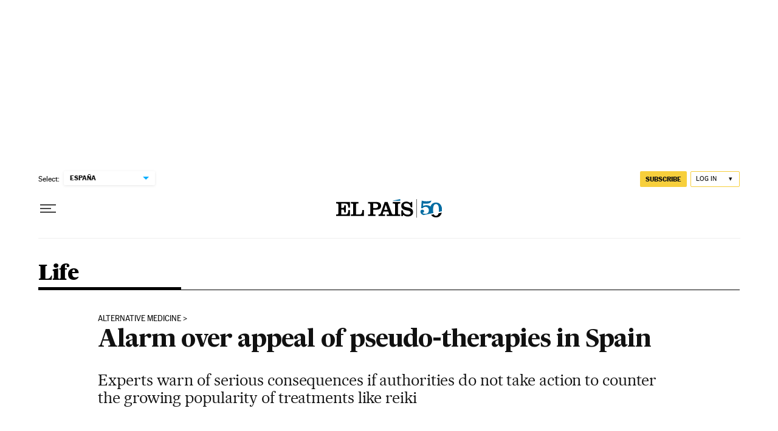

--- FILE ---
content_type: application/javascript; charset=utf-8
request_url: https://fundingchoicesmessages.google.com/f/AGSKWxUnbXqJEz6egS0brFiNMJ6fdTJaDD4WQPvIZmaDiNqw8N-bzLmMDwhYH2mFxcVXU3yAWLDWz_INcp2Ox6GT3J4p_n3vPAjnBHPI5ikWlthO2jSFFUHWM-DbiUZnnAIlHFsNoS9TeaY1pBvYO4zwk6MiPzGJ4T6rzI36JuujRZjolq765tZJt0BWNvJF/_/ad/side_/ad.min.-page-ad?/admarvel./cornerbig.swf
body_size: -1290
content:
window['5949b609-dae3-4b7c-bd9d-2b14503b57ec'] = true;